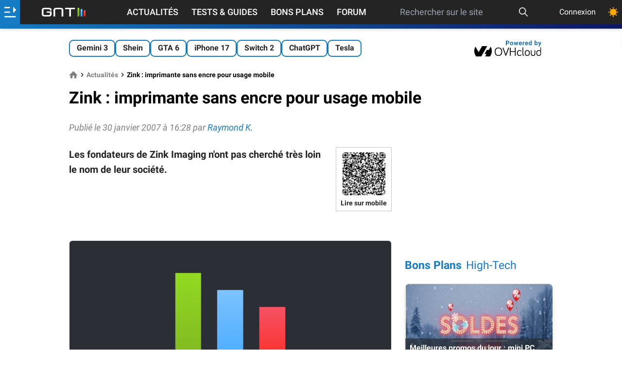

--- FILE ---
content_type: text/html; charset=utf-8
request_url: https://www.google.com/recaptcha/api2/aframe
body_size: 268
content:
<!DOCTYPE HTML><html><head><meta http-equiv="content-type" content="text/html; charset=UTF-8"></head><body><script nonce="p2lGv5GzUr09LEyGFiHGRw">/** Anti-fraud and anti-abuse applications only. See google.com/recaptcha */ try{var clients={'sodar':'https://pagead2.googlesyndication.com/pagead/sodar?'};window.addEventListener("message",function(a){try{if(a.source===window.parent){var b=JSON.parse(a.data);var c=clients[b['id']];if(c){var d=document.createElement('img');d.src=c+b['params']+'&rc='+(localStorage.getItem("rc::a")?sessionStorage.getItem("rc::b"):"");window.document.body.appendChild(d);sessionStorage.setItem("rc::e",parseInt(sessionStorage.getItem("rc::e")||0)+1);localStorage.setItem("rc::h",'1769485044962');}}}catch(b){}});window.parent.postMessage("_grecaptcha_ready", "*");}catch(b){}</script></body></html>

--- FILE ---
content_type: image/svg+xml
request_url: https://www.generation-nt.com/assets/img/bluesky-gradient.svg
body_size: 361
content:
<svg xmlns="http://www.w3.org/2000/svg" viewBox="0 0 64 57" width="92" style="width: 92px; height: 81.9375px;"><defs><linearGradient x1="0" y1="0" x2="0" y2="1" id="sky"><stop offset="0" stop-color="#0A7AFF" stop-opacity="1"/><stop offset="1" stop-color="#59B9FF" stop-opacity="1"/></linearGradient></defs><path fill="url(#sky)" d="M13.873 3.805C21.21 9.332 29.103 20.537 32 26.55v15.882c0-.338-.13.044-.41.867-1.512 4.456-7.418 21.847-20.923 7.944-7.111-7.32-3.819-14.64 9.125-16.85-7.405 1.264-15.73-.825-18.014-9.015C1.12 23.022 0 8.51 0 6.55 0-3.268 8.579-.182 13.873 3.805ZM50.127 3.805C42.79 9.332 34.897 20.537 32 26.55v15.882c0-.338.13.044.41.867 1.512 4.456 7.418 21.847 20.923 7.944 7.111-7.32 3.819-14.64-9.125-16.85 7.405 1.264 15.73-.825 18.014-9.015C62.88 23.022 64 8.51 64 6.55c0-9.818-8.578-6.732-13.873-2.745Z"/></svg>